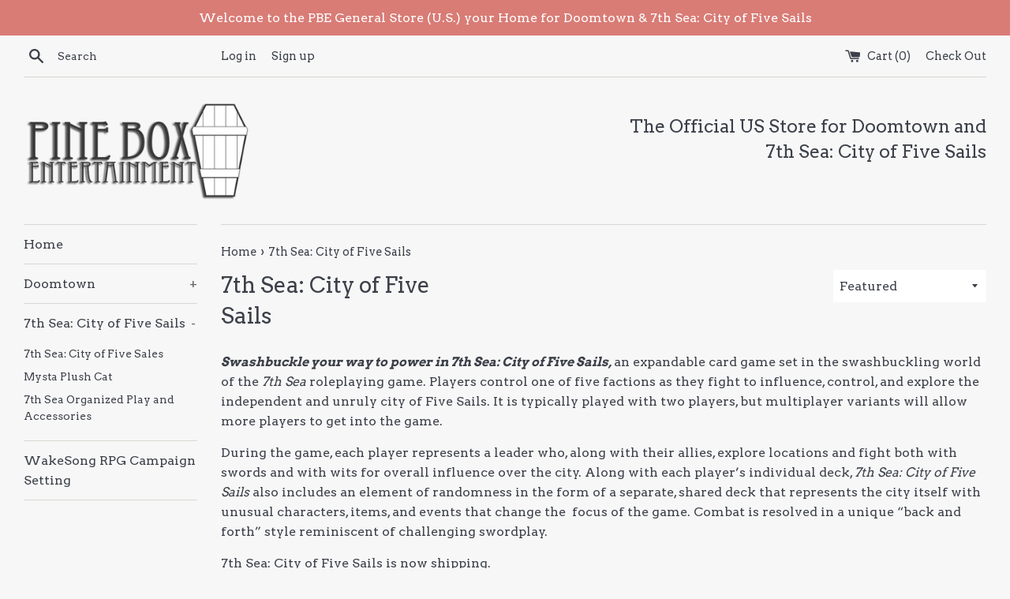

--- FILE ---
content_type: application/x-javascript; charset=utf-8
request_url: https://bundler.nice-team.net/app/shop/status/pine-box-entertainment.myshopify.com.js?1769520379
body_size: -177
content:
var bundler_settings_updated='1762809782c';